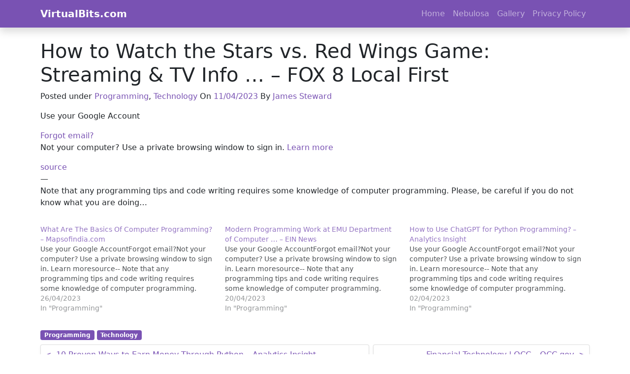

--- FILE ---
content_type: text/html; charset=UTF-8
request_url: https://virtualbits.com/technology/how-to-watch-the-stars-vs-red-wings-game-streaming-tv-info-fox-8-local-first/
body_size: 9937
content:
<!doctype html>
<html lang="en-GB" class="h-100">

<head>
	<meta charset="UTF-8" />
	<meta name="viewport" content="width=device-width, initial-scale=1" />
	<title>How to Watch the Stars vs. Red Wings Game: Streaming &amp; TV Info &#8230; &#8211; FOX 8 Local First - VirtualBits.com</title>
<meta name='robots' content='max-image-preview:large' />
<link rel='dns-prefetch' href='//www.googletagmanager.com' />
<link rel='dns-prefetch' href='//stats.wp.com' />
<link rel='dns-prefetch' href='//fonts.googleapis.com' />
<link rel='dns-prefetch' href='//jetpack.wordpress.com' />
<link rel='dns-prefetch' href='//s0.wp.com' />
<link rel='dns-prefetch' href='//public-api.wordpress.com' />
<link rel='dns-prefetch' href='//0.gravatar.com' />
<link rel='dns-prefetch' href='//1.gravatar.com' />
<link rel='dns-prefetch' href='//2.gravatar.com' />
<link rel='dns-prefetch' href='//widgets.wp.com' />
<link rel='dns-prefetch' href='//v0.wordpress.com' />
<link rel='dns-prefetch' href='//pagead2.googlesyndication.com' />
<link href='https://fonts.googleapis.com' rel='preconnect' />
<link href='https://fonts.gstatic.com' crossorigin='anonymous' rel='preconnect' />
<link rel='preconnect' href='//c0.wp.com' />
<link rel='preconnect' href='//i0.wp.com' />
<link rel="alternate" type="application/rss+xml" title="VirtualBits.com &raquo; Feed" href="https://virtualbits.com/feed/" />
<link rel="alternate" type="application/rss+xml" title="VirtualBits.com &raquo; Comments Feed" href="https://virtualbits.com/comments/feed/" />
<link rel="alternate" type="application/rss+xml" title="VirtualBits.com &raquo; How to Watch the Stars vs. Red Wings Game: Streaming &amp; TV Info &#8230; &#8211; FOX 8 Local First Comments Feed" href="https://virtualbits.com/technology/how-to-watch-the-stars-vs-red-wings-game-streaming-tv-info-fox-8-local-first/feed/" />
<link rel="alternate" title="oEmbed (JSON)" type="application/json+oembed" href="https://virtualbits.com/wp-json/oembed/1.0/embed?url=https%3A%2F%2Fvirtualbits.com%2Ftechnology%2Fhow-to-watch-the-stars-vs-red-wings-game-streaming-tv-info-fox-8-local-first%2F" />
<link rel="alternate" title="oEmbed (XML)" type="text/xml+oembed" href="https://virtualbits.com/wp-json/oembed/1.0/embed?url=https%3A%2F%2Fvirtualbits.com%2Ftechnology%2Fhow-to-watch-the-stars-vs-red-wings-game-streaming-tv-info-fox-8-local-first%2F&#038;format=xml" />
<style id='wp-img-auto-sizes-contain-inline-css'>
img:is([sizes=auto i],[sizes^="auto," i]){contain-intrinsic-size:3000px 1500px}
/*# sourceURL=wp-img-auto-sizes-contain-inline-css */
</style>
<link rel='stylesheet' id='jetpack_related-posts-css' href='https://c0.wp.com/p/jetpack/15.4/modules/related-posts/related-posts.css' media='all' />
<style id='wp-emoji-styles-inline-css'>

	img.wp-smiley, img.emoji {
		display: inline !important;
		border: none !important;
		box-shadow: none !important;
		height: 1em !important;
		width: 1em !important;
		margin: 0 0.07em !important;
		vertical-align: -0.1em !important;
		background: none !important;
		padding: 0 !important;
	}
/*# sourceURL=wp-emoji-styles-inline-css */
</style>
<style id='classic-theme-styles-inline-css'>
/*! This file is auto-generated */
.wp-block-button__link{color:#fff;background-color:#32373c;border-radius:9999px;box-shadow:none;text-decoration:none;padding:calc(.667em + 2px) calc(1.333em + 2px);font-size:1.125em}.wp-block-file__button{background:#32373c;color:#fff;text-decoration:none}
/*# sourceURL=/wp-includes/css/classic-themes.min.css */
</style>
<link rel='stylesheet' id='contact-form-7-css' href='https://virtualbits.com/wp-content/plugins/contact-form-7/includes/css/styles.css?ver=6.1.4' media='all' />
<link rel='stylesheet' id='bootstrap-css' href='https://virtualbits.com/wp-content/themes/byvex/css/bootstrap.min.css?ver=1643661641' media='all' />
<link rel='stylesheet' id='style-css' href='https://virtualbits.com/wp-content/themes/byvex/css/style.css?ver=1643661641' media='all' />
<link rel='stylesheet' id='rubik-css' href='https://fonts.googleapis.com/css2?family=Rubik%3Awght%40400%3B500%3B600%3B700&#038;display=swap&#038;ver=6.9' media='all' />
<link rel='stylesheet' id='open-sans-css' href='https://fonts.googleapis.com/css?family=Open+Sans%3A300italic%2C400italic%2C600italic%2C300%2C400%2C600&#038;subset=latin%2Clatin-ext&#038;display=fallback&#038;ver=6.9' media='all' />
<link rel='stylesheet' id='jetpack_likes-css' href='https://c0.wp.com/p/jetpack/15.4/modules/likes/style.css' media='all' />
<script id="jetpack_related-posts-js-extra">
var related_posts_js_options = {"post_heading":"h4"};
//# sourceURL=jetpack_related-posts-js-extra
</script>
<script src="https://c0.wp.com/p/jetpack/15.4/_inc/build/related-posts/related-posts.min.js" id="jetpack_related-posts-js"></script>
<script src="https://c0.wp.com/c/6.9/wp-includes/js/jquery/jquery.min.js" id="jquery-core-js"></script>
<script src="https://c0.wp.com/c/6.9/wp-includes/js/jquery/jquery-migrate.min.js" id="jquery-migrate-js"></script>

<!-- Google tag (gtag.js) snippet added by Site Kit -->
<!-- Google Analytics snippet added by Site Kit -->
<script src="https://www.googletagmanager.com/gtag/js?id=GT-WKPJQFR" id="google_gtagjs-js" async></script>
<script id="google_gtagjs-js-after">
window.dataLayer = window.dataLayer || [];function gtag(){dataLayer.push(arguments);}
gtag("set","linker",{"domains":["virtualbits.com"]});
gtag("js", new Date());
gtag("set", "developer_id.dZTNiMT", true);
gtag("config", "GT-WKPJQFR");
//# sourceURL=google_gtagjs-js-after
</script>
<link rel="https://api.w.org/" href="https://virtualbits.com/wp-json/" /><link rel="alternate" title="JSON" type="application/json" href="https://virtualbits.com/wp-json/wp/v2/posts/91485" /><link rel="EditURI" type="application/rsd+xml" title="RSD" href="https://virtualbits.com/xmlrpc.php?rsd" />
<meta name="generator" content="WordPress 6.9" />
<link rel="canonical" href="https://virtualbits.com/technology/how-to-watch-the-stars-vs-red-wings-game-streaming-tv-info-fox-8-local-first/" />
<link rel='shortlink' href='https://virtualbits.com/?p=91485' />
<meta name="generator" content="Site Kit by Google 1.170.0" />	<style>img#wpstats{display:none}</style>
		<link rel="pingback" href="https://virtualbits.com/xmlrpc.php">
<!-- Google AdSense meta tags added by Site Kit -->
<meta name="google-adsense-platform-account" content="ca-host-pub-2644536267352236">
<meta name="google-adsense-platform-domain" content="sitekit.withgoogle.com">
<!-- End Google AdSense meta tags added by Site Kit -->
<meta name="description" content="Use your Google AccountForgot email?Not your computer? Use a private browsing window to sign in. Learn moresource-- Note that any programming tips and code writing requires some knowledge of computer programming. Please, be careful if you do not know what you are doing..." />

<!-- Google AdSense snippet added by Site Kit -->
<script async src="https://pagead2.googlesyndication.com/pagead/js/adsbygoogle.js?client=ca-pub-7276520678937355&amp;host=ca-host-pub-2644536267352236" crossorigin="anonymous"></script>

<!-- End Google AdSense snippet added by Site Kit -->

<!-- Jetpack Open Graph Tags -->
<meta property="og:type" content="article" />
<meta property="og:title" content="How to Watch the Stars vs. Red Wings Game: Streaming &amp; TV Info &#8230; &#8211; FOX 8 Local First - VirtualBits.com" />
<meta property="og:url" content="https://virtualbits.com/technology/how-to-watch-the-stars-vs-red-wings-game-streaming-tv-info-fox-8-local-first/" />
<meta property="og:description" content="Use your Google AccountForgot email?Not your computer? Use a private browsing window to sign in. Learn moresource&#8211; Note that any programming tips and code writing requires some knowledge of c…" />
<meta property="article:published_time" content="2023-04-11T12:40:26+00:00" />
<meta property="article:modified_time" content="2023-04-11T12:40:26+00:00" />
<meta property="og:site_name" content="VirtualBits.com" />
<meta property="og:image" content="https://s0.wp.com/i/blank.jpg" />
<meta property="og:image:width" content="200" />
<meta property="og:image:height" content="200" />
<meta property="og:image:alt" content="" />
<meta property="og:locale" content="en_GB" />
<meta name="twitter:text:title" content="How to Watch the Stars vs. Red Wings Game: Streaming &amp; TV Info &#8230; &#8211; FOX 8 Local First" />
<meta name="twitter:image" content="https://i0.wp.com/virtualbits.com/wp-content/uploads/2021/09/cropped-mundo_bits-e1633039717477-1-e1661784323172.png?fit=100%2C100&amp;ssl=1" />
<meta name="twitter:card" content="summary" />

<!-- End Jetpack Open Graph Tags -->
<link rel="icon" href="https://i0.wp.com/virtualbits.com/wp-content/uploads/2021/09/cropped-mundo_bits-e1633039717477-1-e1661784323172.png?fit=32%2C32&#038;ssl=1" sizes="32x32" />
<link rel="icon" href="https://i0.wp.com/virtualbits.com/wp-content/uploads/2021/09/cropped-mundo_bits-e1633039717477-1-e1661784323172.png?fit=100%2C100&#038;ssl=1" sizes="192x192" />
<link rel="apple-touch-icon" href="https://i0.wp.com/virtualbits.com/wp-content/uploads/2021/09/cropped-mundo_bits-e1633039717477-1-e1661784323172.png?fit=100%2C100&#038;ssl=1" />
<meta name="msapplication-TileImage" content="https://i0.wp.com/virtualbits.com/wp-content/uploads/2021/09/cropped-mundo_bits-e1633039717477-1-e1661784323172.png?fit=100%2C100&#038;ssl=1" />
<style id='wp-block-loginout-inline-css'>
.wp-block-loginout{box-sizing:border-box}
/*# sourceURL=https://c0.wp.com/c/6.9/wp-includes/blocks/loginout/style.min.css */
</style>
<style id='global-styles-inline-css'>
:root{--wp--preset--aspect-ratio--square: 1;--wp--preset--aspect-ratio--4-3: 4/3;--wp--preset--aspect-ratio--3-4: 3/4;--wp--preset--aspect-ratio--3-2: 3/2;--wp--preset--aspect-ratio--2-3: 2/3;--wp--preset--aspect-ratio--16-9: 16/9;--wp--preset--aspect-ratio--9-16: 9/16;--wp--preset--color--black: #000000;--wp--preset--color--cyan-bluish-gray: #abb8c3;--wp--preset--color--white: #ffffff;--wp--preset--color--pale-pink: #f78da7;--wp--preset--color--vivid-red: #cf2e2e;--wp--preset--color--luminous-vivid-orange: #ff6900;--wp--preset--color--luminous-vivid-amber: #fcb900;--wp--preset--color--light-green-cyan: #7bdcb5;--wp--preset--color--vivid-green-cyan: #00d084;--wp--preset--color--pale-cyan-blue: #8ed1fc;--wp--preset--color--vivid-cyan-blue: #0693e3;--wp--preset--color--vivid-purple: #9b51e0;--wp--preset--gradient--vivid-cyan-blue-to-vivid-purple: linear-gradient(135deg,rgb(6,147,227) 0%,rgb(155,81,224) 100%);--wp--preset--gradient--light-green-cyan-to-vivid-green-cyan: linear-gradient(135deg,rgb(122,220,180) 0%,rgb(0,208,130) 100%);--wp--preset--gradient--luminous-vivid-amber-to-luminous-vivid-orange: linear-gradient(135deg,rgb(252,185,0) 0%,rgb(255,105,0) 100%);--wp--preset--gradient--luminous-vivid-orange-to-vivid-red: linear-gradient(135deg,rgb(255,105,0) 0%,rgb(207,46,46) 100%);--wp--preset--gradient--very-light-gray-to-cyan-bluish-gray: linear-gradient(135deg,rgb(238,238,238) 0%,rgb(169,184,195) 100%);--wp--preset--gradient--cool-to-warm-spectrum: linear-gradient(135deg,rgb(74,234,220) 0%,rgb(151,120,209) 20%,rgb(207,42,186) 40%,rgb(238,44,130) 60%,rgb(251,105,98) 80%,rgb(254,248,76) 100%);--wp--preset--gradient--blush-light-purple: linear-gradient(135deg,rgb(255,206,236) 0%,rgb(152,150,240) 100%);--wp--preset--gradient--blush-bordeaux: linear-gradient(135deg,rgb(254,205,165) 0%,rgb(254,45,45) 50%,rgb(107,0,62) 100%);--wp--preset--gradient--luminous-dusk: linear-gradient(135deg,rgb(255,203,112) 0%,rgb(199,81,192) 50%,rgb(65,88,208) 100%);--wp--preset--gradient--pale-ocean: linear-gradient(135deg,rgb(255,245,203) 0%,rgb(182,227,212) 50%,rgb(51,167,181) 100%);--wp--preset--gradient--electric-grass: linear-gradient(135deg,rgb(202,248,128) 0%,rgb(113,206,126) 100%);--wp--preset--gradient--midnight: linear-gradient(135deg,rgb(2,3,129) 0%,rgb(40,116,252) 100%);--wp--preset--font-size--small: 13px;--wp--preset--font-size--medium: 20px;--wp--preset--font-size--large: 36px;--wp--preset--font-size--x-large: 42px;--wp--preset--spacing--20: 0.44rem;--wp--preset--spacing--30: 0.67rem;--wp--preset--spacing--40: 1rem;--wp--preset--spacing--50: 1.5rem;--wp--preset--spacing--60: 2.25rem;--wp--preset--spacing--70: 3.38rem;--wp--preset--spacing--80: 5.06rem;--wp--preset--shadow--natural: 6px 6px 9px rgba(0, 0, 0, 0.2);--wp--preset--shadow--deep: 12px 12px 50px rgba(0, 0, 0, 0.4);--wp--preset--shadow--sharp: 6px 6px 0px rgba(0, 0, 0, 0.2);--wp--preset--shadow--outlined: 6px 6px 0px -3px rgb(255, 255, 255), 6px 6px rgb(0, 0, 0);--wp--preset--shadow--crisp: 6px 6px 0px rgb(0, 0, 0);}:where(.is-layout-flex){gap: 0.5em;}:where(.is-layout-grid){gap: 0.5em;}body .is-layout-flex{display: flex;}.is-layout-flex{flex-wrap: wrap;align-items: center;}.is-layout-flex > :is(*, div){margin: 0;}body .is-layout-grid{display: grid;}.is-layout-grid > :is(*, div){margin: 0;}:where(.wp-block-columns.is-layout-flex){gap: 2em;}:where(.wp-block-columns.is-layout-grid){gap: 2em;}:where(.wp-block-post-template.is-layout-flex){gap: 1.25em;}:where(.wp-block-post-template.is-layout-grid){gap: 1.25em;}.has-black-color{color: var(--wp--preset--color--black) !important;}.has-cyan-bluish-gray-color{color: var(--wp--preset--color--cyan-bluish-gray) !important;}.has-white-color{color: var(--wp--preset--color--white) !important;}.has-pale-pink-color{color: var(--wp--preset--color--pale-pink) !important;}.has-vivid-red-color{color: var(--wp--preset--color--vivid-red) !important;}.has-luminous-vivid-orange-color{color: var(--wp--preset--color--luminous-vivid-orange) !important;}.has-luminous-vivid-amber-color{color: var(--wp--preset--color--luminous-vivid-amber) !important;}.has-light-green-cyan-color{color: var(--wp--preset--color--light-green-cyan) !important;}.has-vivid-green-cyan-color{color: var(--wp--preset--color--vivid-green-cyan) !important;}.has-pale-cyan-blue-color{color: var(--wp--preset--color--pale-cyan-blue) !important;}.has-vivid-cyan-blue-color{color: var(--wp--preset--color--vivid-cyan-blue) !important;}.has-vivid-purple-color{color: var(--wp--preset--color--vivid-purple) !important;}.has-black-background-color{background-color: var(--wp--preset--color--black) !important;}.has-cyan-bluish-gray-background-color{background-color: var(--wp--preset--color--cyan-bluish-gray) !important;}.has-white-background-color{background-color: var(--wp--preset--color--white) !important;}.has-pale-pink-background-color{background-color: var(--wp--preset--color--pale-pink) !important;}.has-vivid-red-background-color{background-color: var(--wp--preset--color--vivid-red) !important;}.has-luminous-vivid-orange-background-color{background-color: var(--wp--preset--color--luminous-vivid-orange) !important;}.has-luminous-vivid-amber-background-color{background-color: var(--wp--preset--color--luminous-vivid-amber) !important;}.has-light-green-cyan-background-color{background-color: var(--wp--preset--color--light-green-cyan) !important;}.has-vivid-green-cyan-background-color{background-color: var(--wp--preset--color--vivid-green-cyan) !important;}.has-pale-cyan-blue-background-color{background-color: var(--wp--preset--color--pale-cyan-blue) !important;}.has-vivid-cyan-blue-background-color{background-color: var(--wp--preset--color--vivid-cyan-blue) !important;}.has-vivid-purple-background-color{background-color: var(--wp--preset--color--vivid-purple) !important;}.has-black-border-color{border-color: var(--wp--preset--color--black) !important;}.has-cyan-bluish-gray-border-color{border-color: var(--wp--preset--color--cyan-bluish-gray) !important;}.has-white-border-color{border-color: var(--wp--preset--color--white) !important;}.has-pale-pink-border-color{border-color: var(--wp--preset--color--pale-pink) !important;}.has-vivid-red-border-color{border-color: var(--wp--preset--color--vivid-red) !important;}.has-luminous-vivid-orange-border-color{border-color: var(--wp--preset--color--luminous-vivid-orange) !important;}.has-luminous-vivid-amber-border-color{border-color: var(--wp--preset--color--luminous-vivid-amber) !important;}.has-light-green-cyan-border-color{border-color: var(--wp--preset--color--light-green-cyan) !important;}.has-vivid-green-cyan-border-color{border-color: var(--wp--preset--color--vivid-green-cyan) !important;}.has-pale-cyan-blue-border-color{border-color: var(--wp--preset--color--pale-cyan-blue) !important;}.has-vivid-cyan-blue-border-color{border-color: var(--wp--preset--color--vivid-cyan-blue) !important;}.has-vivid-purple-border-color{border-color: var(--wp--preset--color--vivid-purple) !important;}.has-vivid-cyan-blue-to-vivid-purple-gradient-background{background: var(--wp--preset--gradient--vivid-cyan-blue-to-vivid-purple) !important;}.has-light-green-cyan-to-vivid-green-cyan-gradient-background{background: var(--wp--preset--gradient--light-green-cyan-to-vivid-green-cyan) !important;}.has-luminous-vivid-amber-to-luminous-vivid-orange-gradient-background{background: var(--wp--preset--gradient--luminous-vivid-amber-to-luminous-vivid-orange) !important;}.has-luminous-vivid-orange-to-vivid-red-gradient-background{background: var(--wp--preset--gradient--luminous-vivid-orange-to-vivid-red) !important;}.has-very-light-gray-to-cyan-bluish-gray-gradient-background{background: var(--wp--preset--gradient--very-light-gray-to-cyan-bluish-gray) !important;}.has-cool-to-warm-spectrum-gradient-background{background: var(--wp--preset--gradient--cool-to-warm-spectrum) !important;}.has-blush-light-purple-gradient-background{background: var(--wp--preset--gradient--blush-light-purple) !important;}.has-blush-bordeaux-gradient-background{background: var(--wp--preset--gradient--blush-bordeaux) !important;}.has-luminous-dusk-gradient-background{background: var(--wp--preset--gradient--luminous-dusk) !important;}.has-pale-ocean-gradient-background{background: var(--wp--preset--gradient--pale-ocean) !important;}.has-electric-grass-gradient-background{background: var(--wp--preset--gradient--electric-grass) !important;}.has-midnight-gradient-background{background: var(--wp--preset--gradient--midnight) !important;}.has-small-font-size{font-size: var(--wp--preset--font-size--small) !important;}.has-medium-font-size{font-size: var(--wp--preset--font-size--medium) !important;}.has-large-font-size{font-size: var(--wp--preset--font-size--large) !important;}.has-x-large-font-size{font-size: var(--wp--preset--font-size--x-large) !important;}
/*# sourceURL=global-styles-inline-css */
</style>
</head>

<body class="wp-singular post-template-default single single-post postid-91485 single-format-standard wp-custom-logo wp-theme-byvex h-100">
		<div id="page" class="site h-100 d-flex flex-column">
		<a class="skip-link text-decoration-none screen-reader-text d-block  text-center" href="#content">Skip to content</a>

		<header id="masthead" class="site-header bg-primary shadow" role="banner">
	<nav class="container navbar navbar-dark navbar-expand-md">

		<a class="navbar-brand fw-bold m-0 p-0 text-truncate" href="https://virtualbits.com/" title="VirtualBits.com - Internet Comunications Made Simple">
										VirtualBits.com					</a>

		<button class="navbar-toggler" type="button" data-bs-toggle="collapse" data-bs-target="#mainNav" aria-controls="mainNav" aria-expanded="false" aria-label="Toggle navigation">
			<span class="navbar-toggler-icon"></span>
		</button>

		<div id="mainNav" class="collapse navbar-collapse"><ul id="menu-menu1" class="nav navbar-nav ms-auto" itemscope itemtype="http://www.schema.org/SiteNavigationElement"><li  id="menu-item-84607" class="menu-item menu-item-type-custom menu-item-object-custom menu-item-home menu-item-84607 nav-item"><a itemprop="url" href="https://virtualbits.com/" class="nav-link"><span itemprop="name">Home</span></a></li>
<li  id="menu-item-76" class="menu-item menu-item-type-post_type menu-item-object-page menu-item-76 nav-item"><a itemprop="url" href="https://virtualbits.com/home/" class="nav-link"><span itemprop="name">Nebulosa</span></a></li>
<li  id="menu-item-201" class="menu-item menu-item-type-post_type menu-item-object-page menu-item-201 nav-item"><a itemprop="url" href="https://virtualbits.com/gallery/" class="nav-link"><span itemprop="name">Gallery</span></a></li>
<li  id="menu-item-84604" class="menu-item menu-item-type-post_type menu-item-object-page menu-item-privacy-policy menu-item-84604 nav-item"><a itemprop="url" href="https://virtualbits.com/privacy-policy/" class="nav-link"><span itemprop="name">Privacy Policy</span></a></li>
</ul></div>
	</nav>
</header>

		<div id="content" class="site-content">
			<div id="primary" class="content-area">
				<main id="main" class="site-main" role="main">

<div class="container py-4">
	
<article id="post-91485" class="post-91485 post type-post status-publish format-standard has-post-thumbnail hentry category-programming category-technology">
	<header class="entry-header">
		<h1 class="entry-title default-max-width text-break">How to Watch the Stars vs. Red Wings Game: Streaming &amp; TV Info &#8230; &#8211; FOX 8 Local First</h1>
		<p>Posted under <a href="https://virtualbits.com/category/programming/" rel="category tag">Programming</a>, <a href="https://virtualbits.com/category/technology/" rel="category tag">Technology</a> On <span class="posted-on"><a href="https://virtualbits.com/technology/how-to-watch-the-stars-vs-red-wings-game-streaming-tv-info-fox-8-local-first/" title="How to Watch the Stars vs. Red Wings Game: Streaming &amp; TV Info &#8230; &#8211; FOX 8 Local First" rel="bookmark" class="text-decoration-none"><time class="entry-date published updated" datetime="2023-04-11T13:40:26+02:00">11/04/2023</time></a></span> By <span><a href="https://virtualbits.com/author/james-steward/" title="James Steward" class="text-decoration-none">James Steward</a></span> </p>
	</header><!-- .entry-header -->
	<div class="entry-content">
		<p>Use your Google Account</p>
<p><a href="/signin/usernamerecovery?dsh=S1561181201:1681216826531650&amp;flowEntry=ServiceLogin&amp;flowName=WebLiteSignIn&amp;hl=en-US&amp;ifkv=AQMjQ7S5H_P5Z7yajtJHPshkSZIzYM89w0lsGSuTKnG8EA8jjlhcaQbGtDrEVEuHw9ZjCkERpvQ_Bw" jsname="Cuz2Ue">Forgot email?</a><br />Not your computer? Use a private browsing window to sign in. <a href="https://support.google.com/accounts?p=signin_privatebrowsing&amp;hl=en-US" jsname="JFyozc" target="_blank" aria-label="Learn more about using Guest mode" rel="noopener">Learn more</a></p>
<p><a href="https://news.google.com/rss/articles/CBMiVmh0dHBzOi8vd3d3LmZveDhsaXZlLmNvbS9zcG9ydHMvYmV0dGluZy8yMDIzLzA0LzEwL3N0YXJzLXJlZC13aW5ncy1uaGwtbGl2ZS1zdHJlYW0tdHYv0gEA?oc=5">source</a><br />&#8212;<br />
Note that any programming tips and code writing requires some knowledge of computer programming. Please, be careful if you do not know what you are doing&#8230;</p>

<div id='jp-relatedposts' class='jp-relatedposts' >
	
</div>	</div><!-- .entry-content -->
	<footer class="entry-footer default-max-width">
		<span class="cat-links me-1"><a href="https://virtualbits.com/category/programming/" rel="category tag">Programming</a> <a href="https://virtualbits.com/category/technology/" rel="category tag">Technology</a></span>	</footer><!-- .entry-footer -->
</article>

	<nav class="navigation post-navigation" aria-label="Posts">
		<h2 class="screen-reader-text">Post navigation</h2>
		<div class="nav-links"><div class="nav-previous"><a href="https://virtualbits.com/technology/10-proven-ways-to-earn-money-through-python-analytics-insight/" rel="prev"><span>&lt;&nbsp;</span> <span>10 Proven Ways to Earn Money Through Python &#8211; Analytics Insight</span></a></div><div class="nav-next"><a href="https://virtualbits.com/technology/financial-technology-occ-occ-gov/" rel="next"><span>Financial Technology | OCC &#8211; OCC.gov</span> <span>&nbsp;&gt;</span></a></div></div>
	</nav>
<div id="comments" class="comments-area">

	
	<div class="row">
		<div class="col-md-6">
			
		<div id="respond" class="comment-respond">
			<h3 id="reply-title" class="comment-reply-title">Leave a Reply<small><a rel="nofollow" id="cancel-comment-reply-link" href="/technology/how-to-watch-the-stars-vs-red-wings-game-streaming-tv-info-fox-8-local-first/#respond" style="display:none;">Cancel reply</a></small></h3>			<form id="commentform" class="comment-form">
				<iframe
					title="Comment Form"
					src="https://jetpack.wordpress.com/jetpack-comment/?blogid=203123670&#038;postid=91485&#038;comment_registration=0&#038;require_name_email=1&#038;stc_enabled=1&#038;stb_enabled=1&#038;show_avatars=0&#038;avatar_default=mystery&#038;greeting=Leave+a+Reply&#038;jetpack_comments_nonce=acde88694c&#038;greeting_reply=Leave+a+Reply+to+%25s&#038;color_scheme=light&#038;lang=en_GB&#038;jetpack_version=15.4&#038;iframe_unique_id=1&#038;show_cookie_consent=10&#038;has_cookie_consent=0&#038;is_current_user_subscribed=0&#038;token_key=%3Bnormal%3B&#038;sig=4923d975a50e56deac45dbe76d8035eff1eb580d#parent=https%3A%2F%2Fvirtualbits.com%2Ftechnology%2Fhow-to-watch-the-stars-vs-red-wings-game-streaming-tv-info-fox-8-local-first%2F"
											name="jetpack_remote_comment"
						style="width:100%; height: 430px; border:0;"
										class="jetpack_remote_comment"
					id="jetpack_remote_comment"
					sandbox="allow-same-origin allow-top-navigation allow-scripts allow-forms allow-popups"
				>
									</iframe>
									<!--[if !IE]><!-->
					<script>
						document.addEventListener('DOMContentLoaded', function () {
							var commentForms = document.getElementsByClassName('jetpack_remote_comment');
							for (var i = 0; i < commentForms.length; i++) {
								commentForms[i].allowTransparency = false;
								commentForms[i].scrolling = 'no';
							}
						});
					</script>
					<!--<![endif]-->
							</form>
		</div>

		
		<input type="hidden" name="comment_parent" id="comment_parent" value="" />

		<p class="akismet_comment_form_privacy_notice">This site uses Akismet to reduce spam. <a href="https://akismet.com/privacy/" target="_blank" rel="nofollow noopener">Learn how your comment data is processed.</a></p>		</div>
	</div>

</div><!-- #comments -->
</div>


</main><!-- #main -->
</div><!-- #primary -->
</div><!-- #content -->


<div class="mt-auto bg-light border-top">
            <div class="container py-4">
            <aside class="widget-area row gy-3 justify-content-between">
                <section id="block-12" class="widget widget_block col-sm-6 col-md-4 col-lg-3"><div class="logged-out wp-block-loginout"><a href="https://virtualbits.com/wp-login.php?redirect_to=https%3A%2F%2Fvirtualbits.com%2Ftechnology%2Fhow-to-watch-the-stars-vs-red-wings-game-streaming-tv-info-fox-8-local-first%2F">Log in</a></div></section>            </aside><!-- .widget-area -->
        </div>
    </div>
<footer id="colophon" class="site-footer" role="contentinfo">

    <div class="site-info bg-dark text-white">
        <div class="container pt-3 pb-4">

            <div class="row justify-content-between">
                <div class="col-sm-6">
                    <p>&copy; 2026                        <a href="https://virtualbits.com" class="fw-bold link-light text-decoration-none" title="VirtualBits.com">VirtualBits.com</a>
                    </p>
                </div>
                <div class="col-sm-6 text-sm-end">
                </div>
            </div>

        </div>
    </div><!-- close .site-info -->
    <a href="#" id="scroll-to-top" class="btn btn-primary rounded-circle mb-4 me-3 px-2 py-2 lh-1 position-fixed bottom-0 end-0">
        <svg xmlns="http://www.w3.org/2000/svg" fill="currentColor" class="si" aria-hidden="true" viewBox="0 0 16 16">
            <path fill-rule="evenodd" d="M7.646 4.646a.5.5 0 0 1 .708 0l6 6a.5.5 0 0 1-.708.708L8 5.707l-5.646 5.647a.5.5 0 0 1-.708-.708l6-6z" />
        </svg>
    </a>
</footer><!-- #colophon -->

</div><!-- #page -->

<script type="speculationrules">
{"prefetch":[{"source":"document","where":{"and":[{"href_matches":"/*"},{"not":{"href_matches":["/wp-*.php","/wp-admin/*","/wp-content/uploads/*","/wp-content/*","/wp-content/plugins/*","/wp-content/themes/byvex/*","/*\\?(.+)"]}},{"not":{"selector_matches":"a[rel~=\"nofollow\"]"}},{"not":{"selector_matches":".no-prefetch, .no-prefetch a"}}]},"eagerness":"conservative"}]}
</script>
<script src="https://c0.wp.com/c/6.9/wp-includes/js/dist/hooks.min.js" id="wp-hooks-js"></script>
<script src="https://c0.wp.com/c/6.9/wp-includes/js/dist/i18n.min.js" id="wp-i18n-js"></script>
<script id="wp-i18n-js-after">
wp.i18n.setLocaleData( { 'text direction\u0004ltr': [ 'ltr' ] } );
//# sourceURL=wp-i18n-js-after
</script>
<script src="https://virtualbits.com/wp-content/plugins/contact-form-7/includes/swv/js/index.js?ver=6.1.4" id="swv-js"></script>
<script id="contact-form-7-js-translations">
( function( domain, translations ) {
	var localeData = translations.locale_data[ domain ] || translations.locale_data.messages;
	localeData[""].domain = domain;
	wp.i18n.setLocaleData( localeData, domain );
} )( "contact-form-7", {"translation-revision-date":"2024-05-21 11:58:24+0000","generator":"GlotPress\/4.0.1","domain":"messages","locale_data":{"messages":{"":{"domain":"messages","plural-forms":"nplurals=2; plural=n != 1;","lang":"en_GB"},"Error:":["Error:"]}},"comment":{"reference":"includes\/js\/index.js"}} );
//# sourceURL=contact-form-7-js-translations
</script>
<script id="contact-form-7-js-before">
var wpcf7 = {
    "api": {
        "root": "https:\/\/virtualbits.com\/wp-json\/",
        "namespace": "contact-form-7\/v1"
    }
};
//# sourceURL=contact-form-7-js-before
</script>
<script src="https://virtualbits.com/wp-content/plugins/contact-form-7/includes/js/index.js?ver=6.1.4" id="contact-form-7-js"></script>
<script src="https://virtualbits.com/wp-content/themes/byvex/js/bootstrap.bundle.min.js?ver=1643661641" id="bootstrap-bundle-js"></script>
<script src="https://virtualbits.com/wp-content/themes/byvex/js/main.js?ver=1643661641" id="main-js"></script>
<script src="https://c0.wp.com/p/jetpack/15.4/modules/likes/queuehandler.js" id="jetpack_likes_queuehandler-js"></script>
<script id="jetpack-stats-js-before">
_stq = window._stq || [];
_stq.push([ "view", {"v":"ext","blog":"203123670","post":"91485","tz":"2","srv":"virtualbits.com","j":"1:15.4"} ]);
_stq.push([ "clickTrackerInit", "203123670", "91485" ]);
//# sourceURL=jetpack-stats-js-before
</script>
<script src="https://stats.wp.com/e-202605.js" id="jetpack-stats-js" defer data-wp-strategy="defer"></script>
<script defer src="https://virtualbits.com/wp-content/plugins/akismet/_inc/akismet-frontend.js?ver=1768979613" id="akismet-frontend-js"></script>
<script id="wp-emoji-settings" type="application/json">
{"baseUrl":"https://s.w.org/images/core/emoji/17.0.2/72x72/","ext":".png","svgUrl":"https://s.w.org/images/core/emoji/17.0.2/svg/","svgExt":".svg","source":{"concatemoji":"https://virtualbits.com/wp-includes/js/wp-emoji-release.min.js?ver=6.9"}}
</script>
<script type="module">
/*! This file is auto-generated */
const a=JSON.parse(document.getElementById("wp-emoji-settings").textContent),o=(window._wpemojiSettings=a,"wpEmojiSettingsSupports"),s=["flag","emoji"];function i(e){try{var t={supportTests:e,timestamp:(new Date).valueOf()};sessionStorage.setItem(o,JSON.stringify(t))}catch(e){}}function c(e,t,n){e.clearRect(0,0,e.canvas.width,e.canvas.height),e.fillText(t,0,0);t=new Uint32Array(e.getImageData(0,0,e.canvas.width,e.canvas.height).data);e.clearRect(0,0,e.canvas.width,e.canvas.height),e.fillText(n,0,0);const a=new Uint32Array(e.getImageData(0,0,e.canvas.width,e.canvas.height).data);return t.every((e,t)=>e===a[t])}function p(e,t){e.clearRect(0,0,e.canvas.width,e.canvas.height),e.fillText(t,0,0);var n=e.getImageData(16,16,1,1);for(let e=0;e<n.data.length;e++)if(0!==n.data[e])return!1;return!0}function u(e,t,n,a){switch(t){case"flag":return n(e,"\ud83c\udff3\ufe0f\u200d\u26a7\ufe0f","\ud83c\udff3\ufe0f\u200b\u26a7\ufe0f")?!1:!n(e,"\ud83c\udde8\ud83c\uddf6","\ud83c\udde8\u200b\ud83c\uddf6")&&!n(e,"\ud83c\udff4\udb40\udc67\udb40\udc62\udb40\udc65\udb40\udc6e\udb40\udc67\udb40\udc7f","\ud83c\udff4\u200b\udb40\udc67\u200b\udb40\udc62\u200b\udb40\udc65\u200b\udb40\udc6e\u200b\udb40\udc67\u200b\udb40\udc7f");case"emoji":return!a(e,"\ud83e\u1fac8")}return!1}function f(e,t,n,a){let r;const o=(r="undefined"!=typeof WorkerGlobalScope&&self instanceof WorkerGlobalScope?new OffscreenCanvas(300,150):document.createElement("canvas")).getContext("2d",{willReadFrequently:!0}),s=(o.textBaseline="top",o.font="600 32px Arial",{});return e.forEach(e=>{s[e]=t(o,e,n,a)}),s}function r(e){var t=document.createElement("script");t.src=e,t.defer=!0,document.head.appendChild(t)}a.supports={everything:!0,everythingExceptFlag:!0},new Promise(t=>{let n=function(){try{var e=JSON.parse(sessionStorage.getItem(o));if("object"==typeof e&&"number"==typeof e.timestamp&&(new Date).valueOf()<e.timestamp+604800&&"object"==typeof e.supportTests)return e.supportTests}catch(e){}return null}();if(!n){if("undefined"!=typeof Worker&&"undefined"!=typeof OffscreenCanvas&&"undefined"!=typeof URL&&URL.createObjectURL&&"undefined"!=typeof Blob)try{var e="postMessage("+f.toString()+"("+[JSON.stringify(s),u.toString(),c.toString(),p.toString()].join(",")+"));",a=new Blob([e],{type:"text/javascript"});const r=new Worker(URL.createObjectURL(a),{name:"wpTestEmojiSupports"});return void(r.onmessage=e=>{i(n=e.data),r.terminate(),t(n)})}catch(e){}i(n=f(s,u,c,p))}t(n)}).then(e=>{for(const n in e)a.supports[n]=e[n],a.supports.everything=a.supports.everything&&a.supports[n],"flag"!==n&&(a.supports.everythingExceptFlag=a.supports.everythingExceptFlag&&a.supports[n]);var t;a.supports.everythingExceptFlag=a.supports.everythingExceptFlag&&!a.supports.flag,a.supports.everything||((t=a.source||{}).concatemoji?r(t.concatemoji):t.wpemoji&&t.twemoji&&(r(t.twemoji),r(t.wpemoji)))});
//# sourceURL=https://virtualbits.com/wp-includes/js/wp-emoji-loader.min.js
</script>
		<script type="text/javascript">
			(function () {
				const iframe = document.getElementById( 'jetpack_remote_comment' );
								const watchReply = function() {
					// Check addComment._Jetpack_moveForm to make sure we don't monkey-patch twice.
					if ( 'undefined' !== typeof addComment && ! addComment._Jetpack_moveForm ) {
						// Cache the Core function.
						addComment._Jetpack_moveForm = addComment.moveForm;
						const commentParent = document.getElementById( 'comment_parent' );
						const cancel = document.getElementById( 'cancel-comment-reply-link' );

						function tellFrameNewParent ( commentParentValue ) {
							const url = new URL( iframe.src );
							if ( commentParentValue ) {
								url.searchParams.set( 'replytocom', commentParentValue )
							} else {
								url.searchParams.delete( 'replytocom' );
							}
							if( iframe.src !== url.href ) {
								iframe.src = url.href;
							}
						};

						cancel.addEventListener( 'click', function () {
							tellFrameNewParent( false );
						} );

						addComment.moveForm = function ( _, parentId ) {
							tellFrameNewParent( parentId );
							return addComment._Jetpack_moveForm.apply( null, arguments );
						};
					}
				}
				document.addEventListener( 'DOMContentLoaded', watchReply );
				// In WP 6.4+, the script is loaded asynchronously, so we need to wait for it to load before we monkey-patch the functions it introduces.
				document.querySelector('#comment-reply-js')?.addEventListener( 'load', watchReply );

								
				const commentIframes = document.getElementsByClassName('jetpack_remote_comment');

				window.addEventListener('message', function(event) {
					if (event.origin !== 'https://jetpack.wordpress.com') {
						return;
					}

					if (!event?.data?.iframeUniqueId && !event?.data?.height) {
						return;
					}

					const eventDataUniqueId = event.data.iframeUniqueId;

					// Change height for the matching comment iframe
					for (let i = 0; i < commentIframes.length; i++) {
						const iframe = commentIframes[i];
						const url = new URL(iframe.src);
						const iframeUniqueIdParam = url.searchParams.get('iframe_unique_id');
						if (iframeUniqueIdParam == event.data.iframeUniqueId) {
							iframe.style.height = event.data.height + 'px';
							return;
						}
					}
				});
			})();
		</script>
		</body>

</html>


--- FILE ---
content_type: text/html; charset=utf-8
request_url: https://www.google.com/recaptcha/api2/aframe
body_size: 268
content:
<!DOCTYPE HTML><html><head><meta http-equiv="content-type" content="text/html; charset=UTF-8"></head><body><script nonce="h6GHjE6BacPg9hLgzOPuZA">/** Anti-fraud and anti-abuse applications only. See google.com/recaptcha */ try{var clients={'sodar':'https://pagead2.googlesyndication.com/pagead/sodar?'};window.addEventListener("message",function(a){try{if(a.source===window.parent){var b=JSON.parse(a.data);var c=clients[b['id']];if(c){var d=document.createElement('img');d.src=c+b['params']+'&rc='+(localStorage.getItem("rc::a")?sessionStorage.getItem("rc::b"):"");window.document.body.appendChild(d);sessionStorage.setItem("rc::e",parseInt(sessionStorage.getItem("rc::e")||0)+1);localStorage.setItem("rc::h",'1769407321327');}}}catch(b){}});window.parent.postMessage("_grecaptcha_ready", "*");}catch(b){}</script></body></html>